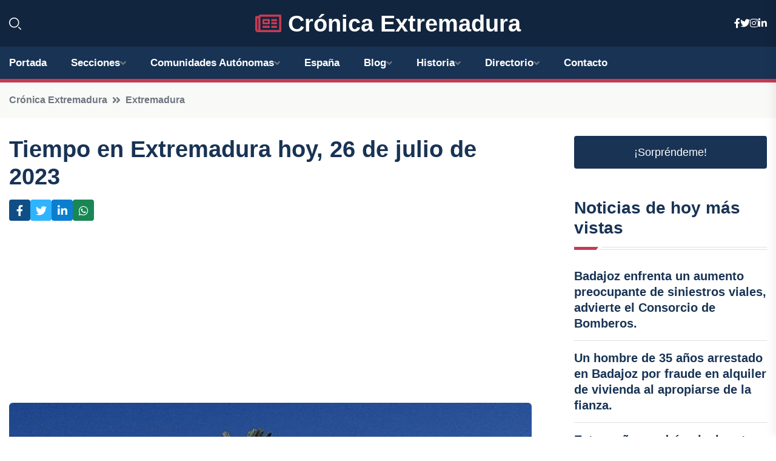

--- FILE ---
content_type: text/html; charset=utf-8
request_url: https://www.google.com/recaptcha/api2/aframe
body_size: 269
content:
<!DOCTYPE HTML><html><head><meta http-equiv="content-type" content="text/html; charset=UTF-8"></head><body><script nonce="nXZYGXgApJq2pcv5jz4Jhg">/** Anti-fraud and anti-abuse applications only. See google.com/recaptcha */ try{var clients={'sodar':'https://pagead2.googlesyndication.com/pagead/sodar?'};window.addEventListener("message",function(a){try{if(a.source===window.parent){var b=JSON.parse(a.data);var c=clients[b['id']];if(c){var d=document.createElement('img');d.src=c+b['params']+'&rc='+(localStorage.getItem("rc::a")?sessionStorage.getItem("rc::b"):"");window.document.body.appendChild(d);sessionStorage.setItem("rc::e",parseInt(sessionStorage.getItem("rc::e")||0)+1);localStorage.setItem("rc::h",'1766313448977');}}}catch(b){}});window.parent.postMessage("_grecaptcha_ready", "*");}catch(b){}</script></body></html>

--- FILE ---
content_type: text/css
request_url: https://cronicaextremadura.es/assets/css/flaticon.css
body_size: 88
content:
@font-face {
    font-family: "flaticon";
    src: url("../fonts/flaticon.eot");
    src: url("../fonts/flaticond41d.eot?#iefix") format("embedded-opentype"),
    url("../fonts/flaticon.woff2") format("woff2"),
    url("../fonts/flaticon.woff") format("woff"),
    url("../fonts/flaticon.ttf") format("truetype"),
    url("../fonts/flaticon.svg#Flaticon") format("svg");
}

i[class^="flaticon-"]:before, i[class*=" flaticon-"]:before {
    font-family: flaticon !important;
    font-style: normal;
    font-weight: normal !important;
    font-variant: normal;
    text-transform: none;
    line-height: 1;
    -webkit-font-smoothing: antialiased;
    -moz-osx-font-smoothing: grayscale;
}

.flaticon-search:before {
    content: "\f101";
}
.flaticon-search-1:before {
    content: "\f102";
}
.flaticon-search-2:before {
    content: "\f103";
}
.flaticon-time:before {
    content: "\f104";
}
.flaticon-history:before {
    content: "\f105";
}
.flaticon-volume-level-indicator:before {
    content: "\f106";
}
.flaticon-user:before {
    content: "\f107";
}
.flaticon-mail:before {
    content: "\f108";
}
.flaticon-envelope:before {
    content: "\f109";
}
.flaticon-share:before {
    content: "\f10a";
}
.flaticon-chat:before {
    content: "\f10b";
}
.flaticon-sms:before {
    content: "\f10c";
}
.flaticon-calendar:before {
    content: "\f10d";
}
.flaticon-heart:before {
    content: "\f10e";
}
.flaticon-heart-simple-shape-silhouette:before {
    content: "\f10f";
}
.flaticon-wishlist:before {
    content: "\f110";
}
.flaticon-bookmark:before {
    content: "\f111";
}
.flaticon-thunder:before {
    content: "\f112";
}
.flaticon-lighting:before {
    content: "\f113";
}
.flaticon-shopping-cart:before {
    content: "\f114";
}
.flaticon-basket:before {
    content: "\f115";
}
.flaticon-comment:before {
    content: "\f116";
}
.flaticon-down-arrow:before {
    content: "\f117";
}
.flaticon-scribble:before {
    content: "\f118";
}
.flaticon-right-arrow:before {
    content: "\f119";
}
.flaticon-next:before {
    content: "\f11a";
}
